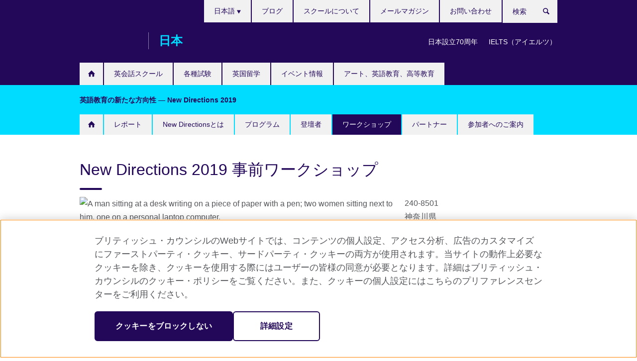

--- FILE ---
content_type: text/html; charset=utf-8
request_url: https://www.britishcouncil.jp/new-directions/workshops
body_size: 12618
content:
<!DOCTYPE html>
<html lang="ja"
      dir="ltr"
      class="ltr">
<head>
  <!--[if IE]><![endif]-->
<meta http-equiv="Content-Type" content="text/html; charset=utf-8" />
<script> dataLayer = [{"pageTitle":"New Directions 2019 \u4e8b\u524d\u30ef\u30fc\u30af\u30b7\u30e7\u30c3\u30d7","pageCategory":"event"}] </script>
<!-- OneTrust Cookies Consent Notice start -->
    <script>window.dataLayer = window.dataLayer || []; function gtag(){dataLayer.push(arguments);} gtag("set", "developer_id.dNzMyY2", true); gtag("consent", "default", {"analytics_storage": "granted"}); gtag("consent", "default", {"ad_storage": "denied"}); gtag("consent", "default", {"ad_personalization": "denied"}); gtag("consent", "default", {"ad_user_data": "denied"});</script>
	<script src="https://cdn.cookielaw.org/scripttemplates/otSDKStub.js" data-document-language="true"
	type="text/javascript" charset="UTF-8" data-domain-script="93f807b6-8721-41a9-8d04-eef0eae56e77"></script>
	<script type="text/javascript">
	function OptanonWrapper() { }
	</script><!-- OneTrust Cookies Consent Notice end --><!-- Google Tag Manager -->
<script>
  (function (w,d,s,l,i) {
w[l] = w[l]||[];w[l].push({'gtm.start':new Date().getTime(),event:'gtm.js'});var f = d.getElementsByTagName(s)[0],j = d.createElement(s),dl = l != 'dataLayer' ? '&l=' + l : '';j.async = true;j.src = '//www.googletagmanager.com/gtm.js?id=' + i + dl;f.parentNode.insertBefore(j,f);})(window,document,'script','dataLayer','GTM-W2KV');
</script>
<!-- End Google Tag Manager -->
<meta name="WT.sp" content="Japan;SBU-Exams" />
<meta name="WT.cg_n" content="UK in Japan 2019-20" />
<link href="https://www.britishcouncil.jp/new-directions/workshops" rel="alternate"  hreflang="x-default" /><link rel="prev" href="/new-directions/speakers/mr-satoshi-hagiwara" />
<link rel="up" href="/new-directions" />
<link rel="next" href="/new-directions/partners" />
<link href="https://www.britishcouncil.jp/new-directions/workshops" rel="alternate" hreflang="ja-JP" />
<link href="https://www.britishcouncil.jp/en/new-directions/workshops" rel="alternate" hreflang="en-JP" />
<meta property="og:image" content="https://www.britishcouncil.jp/sites/default/files/bc_day_3_178.jpg" />
<link rel="shortcut icon" href="https://www.britishcouncil.jp/profiles/solas2/themes/solas_ui/favicon.ico" type="image/vnd.microsoft.icon" />
<meta name="description" content="12月7日に横浜国立大学で開催される３つのワークショップの参加登録と費用のご案内" />
<link rel="canonical" href="https://www.britishcouncil.jp/new-directions/workshops" />
<meta name="twitter:dnt" content="on" />
  <title>New Directions 2019 事前ワークショップ | ブリティッシュ・カウンシル</title>
  <meta http-equiv="X-UA-Compatible" content="IE=edge">
  <meta name="HandheldFriendly" content="True">
  <meta name="MobileOptimized" content="320">
  <meta name="viewport" content="width=device-width, initial-scale=1.0">
  <!-- iOS -->
  <link rel="apple-touch-icon" sizes="76x76"
        href="/profiles/solas2/themes/solas_ui/favicons/touch-icon-ipad.png">
  <link rel="apple-touch-icon" sizes="180x180"
        href="/profiles/solas2/themes/solas_ui/favicons/apple-touch-icon.png">
  <!-- Safari -->
  <link rel="mask-icon" color="#23085a"
        href="/profiles/solas2/themes/solas_ui/favicons/safari-pinned-tab.svg">
  <!-- Android -->
  <link rel="shortcut icon" sizes="192x192"
        href="/profiles/solas2/themes/solas_ui/favicons/android-chrome-192x192.png">
  <!-- Microsoft -->
  <meta name="msapplication-TileColor" content="#23085a">
  <meta name="msapplication-config" content="/favicons/browserconfig.xml">
  <meta name="theme-color" content="#ffffff">
  <meta http-equiv="cleartype" content="on">
  <link type="text/css" rel="stylesheet" href="/sites/default/files/advagg_css/css__gUwrWmDSCYDpNT-ZgT90lg3qnBO5bhMRTuszI3FZdGE__NddIO3YqwbFuLJ1SpObv95pgccLJqWX0xe4khRt6KhE__oNUwPYy6putmb6fKNn9OLzUWvLEajf5CwwZ2JjwHGRw.css" media="all" />
<link type="text/css" rel="stylesheet" href="https://sui.britishcouncil.org/2.1.0/css/bc-theme.css" media="all" />
<link type="text/css" rel="stylesheet" href="https://sui.britishcouncil.org/2.1.0/css/bc-theme-ja.css" media="all" />
<link type="text/css" rel="stylesheet" href="/sites/default/files/advagg_css/css___-0NkZOSIP-qbC1QdWi3aOdpSYhn78FhaOPfvIZ8O48___lCpcDe6n2ZcEFjmFmOn5mswrV6tkeHW2Q2ZlubIdY8__oNUwPYy6putmb6fKNn9OLzUWvLEajf5CwwZ2JjwHGRw.css" media="all" />
  <script src="/sites/default/files/advagg_js/js__XKqiBvZcB9K0EtZgl_-1bz5LyPEH_u8ah8XcuScspq8__2YujpmtfV0cviqjpUJ84wujhW7ha_JqiXl85CalCQYI__oNUwPYy6putmb6fKNn9OLzUWvLEajf5CwwZ2JjwHGRw.js"></script>
<script src="/sites/default/files/advagg_js/js__YT6D1B_BKxvm6JCH_t9sZNI5L6yITa_DlU5QcSlOkAU__OXobH7d1IP1o3WABlniIrU_-pcJacVSIPUv9bpD-6pQ__oNUwPYy6putmb6fKNn9OLzUWvLEajf5CwwZ2JjwHGRw.js"></script>
<script src="/sites/default/files/advagg_js/js__M7e6Ey_aUcI73wypDYkhHVl87sFZzDDYq_haqtRJfnE__jCDCpE6OeR7H4TS9az9610UGeYXO0_I5IvdZRsNNrUg__oNUwPYy6putmb6fKNn9OLzUWvLEajf5CwwZ2JjwHGRw.js"></script>
<script src="/sites/default/files/advagg_js/js__9dPsr7nYj5Cai6P-4b4POB1KkUjfTaHjCZGJKuN8kg8__gwOYoAiDADsxMxUtOGtescUgV-6ne8kJLWSPozzCGq0__oNUwPYy6putmb6fKNn9OLzUWvLEajf5CwwZ2JjwHGRw.js"></script>
<script src="//maps.google.com/maps/api/js?key=AIzaSyCaot_vEl5pGDJ35FbtR19srhUErCdgR9k"></script>
<script src="//www.google.com/jsapi"></script>
<script src="/sites/default/files/advagg_js/js__Sw9VwOwVPhfa5GdQbLjBAFNbySa3tMjjD6ofeXXt1ro__L6p9GRTvfvXpkrbvIqz74aYNNfHXPltb7dfzmUfGw_U__oNUwPYy6putmb6fKNn9OLzUWvLEajf5CwwZ2JjwHGRw.js"></script>
<script>
<!--//--><![CDATA[//><!--
jQuery.extend(Drupal.settings, {"basePath":"\/","pathPrefix":"","setHasJsCookie":0,"ajaxPageState":{"theme":"solas_ui","theme_token":"TPJ-iFrNAcKCTtNEOo36rXpOzUq_HZiDe4PUg3X2nJk","css":{"modules\/system\/system.base.css":1,"modules\/field\/theme\/field.css":1,"profiles\/solas2\/modules\/contrib\/gathercontent\/css\/gathercontent_style.css":1,"modules\/node\/node.css":1,"profiles\/solas2\/modules\/contrib\/relation_add\/relation_add.css":1,"profiles\/solas2\/modules\/custom\/webtrends_simple\/webtrends_data_display\/css\/webtrends_data_display.css":1,"profiles\/solas2\/modules\/contrib\/views\/css\/views.css":1,"https:\/\/sui.britishcouncil.org\/2.1.0\/css\/bc-theme.css":1,"https:\/\/sui.britishcouncil.org\/2.1.0\/css\/bc-theme-ja.css":1,"profiles\/solas2\/modules\/contrib\/ctools\/css\/ctools.css":1,"profiles\/solas2\/modules\/custom\/solas_admin\/solas_admin_menu\/solas_admin_menu.css":1,"modules\/locale\/locale.css":1,"profiles\/solas2\/modules\/contrib\/addressfield\/addressfield.css":1,"profiles\/solas2\/modules\/contrib\/geolocation\/modules\/geolocation_googlemaps\/geolocation_googlemaps.css":1,"profiles\/solas2\/modules\/contrib\/date\/date_api\/date.css":1,"public:\/\/rrssb\/rrssb.cc3b4844.css":1,"profiles\/solas2\/libraries\/rrssb-plus\/css\/rrssb.css":1,"profiles\/solas2\/themes\/solas_ui\/css\/solas-ui-overrides.css":1,"profiles\/solas2\/themes\/solas_ui\/css\/solas-ui-widgets.css":1,"profiles\/solas2\/themes\/solas_ui\/css\/solas-ui-admin.css":1,"profiles\/solas2\/themes\/solas_ui\/css\/solas-ui-integration.css":1},"js":{"profiles\/solas2\/modules\/contrib\/geolocation\/modules\/geolocation_googlemaps\/geolocation_googlemaps_dynamic_formatter.js":1,"https:\/\/sui.britishcouncil.org\/2.1.0\/scripts\/main.js":1,"profiles\/solas2\/themes\/solas_ui\/js\/init.js":1,"profiles\/solas2\/themes\/solas_ui\/js\/ajax.js":1,"profiles\/solas2\/themes\/solas_ui\/js\/listings.js":1,"profiles\/solas2\/themes\/solas_ui\/js\/filters.js":1,"profiles\/solas2\/themes\/solas_ui\/js\/forms.js":1,"profiles\/solas2\/themes\/solas_ui\/js\/maps.js":1,"profiles\/solas2\/themes\/solas_ui\/js\/bookeo.js":1,"profiles\/solas2\/themes\/solas_ui\/js\/icon-insertion.js":1,"profiles\/solas2\/themes\/solas_ui\/js\/libs\/jquery.validate.min.js":1,"profiles\/solas2\/themes\/solas_ui\/js\/menus.js":1,"profiles\/solas2\/themes\/bootstrap\/js\/bootstrap.js":1,"profiles\/solas2\/modules\/contrib\/jquery_update\/replace\/jquery\/1.8\/jquery.min.js":1,"misc\/jquery-extend-3.4.0.js":1,"misc\/jquery-html-prefilter-3.5.0-backport.js":1,"misc\/jquery.once.js":1,"misc\/drupal.js":1,"misc\/form-single-submit.js":1,"profiles\/solas2\/modules\/contrib\/entityreference\/js\/entityreference.js":1,"profiles\/solas2\/modules\/features\/solas_ct_event\/js\/solas_ct_event.js":1,"profiles\/solas2\/modules\/custom\/solas_field_formatters\/solas_ff_exams_widget\/js\/solas_ff_exams_widget.js":1,"profiles\/solas2\/modules\/custom\/webtrends_simple\/webtrends_data_display\/js\/webtrends_data_display.js":1,"public:\/\/languages\/ja_Xcpu8K1u5I_2AKEf5TD0EdYPeFCMgzi53n0RmAtd3kA.js":1,"\/\/maps.google.com\/maps\/api\/js?key=AIzaSyCaot_vEl5pGDJ35FbtR19srhUErCdgR9k":1,"\/\/www.google.com\/jsapi":1,"profiles\/solas2\/modules\/contrib\/field_group\/field_group.js":1,"profiles\/solas2\/modules\/contrib\/rrssb\/rrssb.init.js":1,"profiles\/solas2\/libraries\/rrssb-plus\/js\/rrssb.min.js":1}},"addSuiIcons":{"accessibility_text":"Opens in a new tab or window."},"better_exposed_filters":{"views":{"solas_news_alerts":{"displays":{"news_alert":{"filters":[]}}},"promos_test_revs":{"displays":{"block":{"filters":[]}}},"promo_sbar_revs":{"displays":{"block":{"filters":[]}}},"event_sidebar":{"displays":{"event_location":{"filters":[]},"event_partners":{"filters":[]}}}}},"isFront":false,"geolocationGooglemaps":{"formatters":{"e_14815i_94":{"settings":{"map_dimensions":"270x270","marker_icon":"","map_scrollwheel":0,"map_maptype":"roadmap","map_zoomlevel":"12","map_width":"300px","map_height":"300px","map_imageformat":"png8","field_delimiter":"","api_key":"AIzaSyCaot_vEl5pGDJ35FbtR19srhUErCdgR9k"},"deltas":{"d_0":{"lat":"35.4723189","lng":"139.59178610000004"}}}}},"urlIsAjaxTrusted":{"\/search":true},"googleMapsApi":{"key":"AIzaSyCaot_vEl5pGDJ35FbtR19srhUErCdgR9k"},"field_group":{"fieldset":"full","div":"full"},"rrssb":{"size":"","shrink":"","regrow":"","minRows":"","maxRows":"","prefixReserve":"","prefixHide":"","alignRight":0},"solas_ct_webform":{"serverMaxFileSize":67108864,"currentTheme":"solas_ui"},"password":{"strengthTitle":"Password compliance:"},"type":"setting","bootstrap":{"anchorsFix":"0","anchorsSmoothScrolling":"0","formHasError":1,"popoverEnabled":"0","popoverOptions":{"animation":1,"html":0,"placement":"right","selector":"","trigger":"click","triggerAutoclose":1,"title":"","content":"","delay":0,"container":"body"},"tooltipEnabled":"0","tooltipOptions":{"animation":1,"html":0,"placement":"auto left","selector":"","trigger":"hover focus","delay":0,"container":"body"}}});
//--><!]]>
</script>

<script>(window.BOOMR_mq=window.BOOMR_mq||[]).push(["addVar",{"rua.upush":"false","rua.cpush":"false","rua.upre":"false","rua.cpre":"false","rua.uprl":"false","rua.cprl":"false","rua.cprf":"false","rua.trans":"","rua.cook":"false","rua.ims":"false","rua.ufprl":"false","rua.cfprl":"false","rua.isuxp":"false","rua.texp":"norulematch","rua.ceh":"false","rua.ueh":"false","rua.ieh.st":"0"}]);</script>
                              <script>!function(e){var n="https://s.go-mpulse.net/boomerang/";if("False"=="True")e.BOOMR_config=e.BOOMR_config||{},e.BOOMR_config.PageParams=e.BOOMR_config.PageParams||{},e.BOOMR_config.PageParams.pci=!0,n="https://s2.go-mpulse.net/boomerang/";if(window.BOOMR_API_key="GFYB7-E28QN-UXTEV-T9AT2-PFUUJ",function(){function e(){if(!o){var e=document.createElement("script");e.id="boomr-scr-as",e.src=window.BOOMR.url,e.async=!0,i.parentNode.appendChild(e),o=!0}}function t(e){o=!0;var n,t,a,r,d=document,O=window;if(window.BOOMR.snippetMethod=e?"if":"i",t=function(e,n){var t=d.createElement("script");t.id=n||"boomr-if-as",t.src=window.BOOMR.url,BOOMR_lstart=(new Date).getTime(),e=e||d.body,e.appendChild(t)},!window.addEventListener&&window.attachEvent&&navigator.userAgent.match(/MSIE [67]\./))return window.BOOMR.snippetMethod="s",void t(i.parentNode,"boomr-async");a=document.createElement("IFRAME"),a.src="about:blank",a.title="",a.role="presentation",a.loading="eager",r=(a.frameElement||a).style,r.width=0,r.height=0,r.border=0,r.display="none",i.parentNode.appendChild(a);try{O=a.contentWindow,d=O.document.open()}catch(_){n=document.domain,a.src="javascript:var d=document.open();d.domain='"+n+"';void(0);",O=a.contentWindow,d=O.document.open()}if(n)d._boomrl=function(){this.domain=n,t()},d.write("<bo"+"dy onload='document._boomrl();'>");else if(O._boomrl=function(){t()},O.addEventListener)O.addEventListener("load",O._boomrl,!1);else if(O.attachEvent)O.attachEvent("onload",O._boomrl);d.close()}function a(e){window.BOOMR_onload=e&&e.timeStamp||(new Date).getTime()}if(!window.BOOMR||!window.BOOMR.version&&!window.BOOMR.snippetExecuted){window.BOOMR=window.BOOMR||{},window.BOOMR.snippetStart=(new Date).getTime(),window.BOOMR.snippetExecuted=!0,window.BOOMR.snippetVersion=12,window.BOOMR.url=n+"GFYB7-E28QN-UXTEV-T9AT2-PFUUJ";var i=document.currentScript||document.getElementsByTagName("script")[0],o=!1,r=document.createElement("link");if(r.relList&&"function"==typeof r.relList.supports&&r.relList.supports("preload")&&"as"in r)window.BOOMR.snippetMethod="p",r.href=window.BOOMR.url,r.rel="preload",r.as="script",r.addEventListener("load",e),r.addEventListener("error",function(){t(!0)}),setTimeout(function(){if(!o)t(!0)},3e3),BOOMR_lstart=(new Date).getTime(),i.parentNode.appendChild(r);else t(!1);if(window.addEventListener)window.addEventListener("load",a,!1);else if(window.attachEvent)window.attachEvent("onload",a)}}(),"".length>0)if(e&&"performance"in e&&e.performance&&"function"==typeof e.performance.setResourceTimingBufferSize)e.performance.setResourceTimingBufferSize();!function(){if(BOOMR=e.BOOMR||{},BOOMR.plugins=BOOMR.plugins||{},!BOOMR.plugins.AK){var n=""=="true"?1:0,t="",a="clocpsix24f6m2lshf5a-f-dba0c2755-clientnsv4-s.akamaihd.net",i="false"=="true"?2:1,o={"ak.v":"39","ak.cp":"35045","ak.ai":parseInt("251977",10),"ak.ol":"0","ak.cr":9,"ak.ipv":4,"ak.proto":"h2","ak.rid":"196cb035","ak.r":48121,"ak.a2":n,"ak.m":"b","ak.n":"essl","ak.bpcip":"18.220.39.0","ak.cport":41866,"ak.gh":"23.62.38.230","ak.quicv":"","ak.tlsv":"tls1.3","ak.0rtt":"","ak.0rtt.ed":"","ak.csrc":"-","ak.acc":"","ak.t":"1769093498","ak.ak":"hOBiQwZUYzCg5VSAfCLimQ==doicH4/yHgqVDXTUWgH6bXqvYOCxFIjUOnbY92KQJBdvuMXMeCY/RZWVI8HGS397d/KuNdcuRYJl8lc7WOLp14NogRnXTlcJQnS388uALtUyC6RGPzeve6NyyV224GwV7LQgRDkbWKtKUtFARwDSabEVUElHjXNrfYBfNyHmJoYYCxTWHhwGSvYqxgHpKmKu4pv2FeMbWa7tCspRp6Z2i6hfRlDKib3vTfGrVlgqRnSR17gYszg0JS+a8gATErb2D8yAR/QyTexTLTl/70vFc0wKPI3B6l0PgikodB48MDLrluRVVg3NiUibKY6iAnbmCD8iQ68ygCLM2aKB//u6tkl8kDn2opUdn1rKKVwVm0jEgF6xhNEl85f5BCg4cWwQeXcApW+G8EnCqn1TJsjw3pRUDHFaJ2/UhFdaVIxW++c=","ak.pv":"655","ak.dpoabenc":"","ak.tf":i};if(""!==t)o["ak.ruds"]=t;var r={i:!1,av:function(n){var t="http.initiator";if(n&&(!n[t]||"spa_hard"===n[t]))o["ak.feo"]=void 0!==e.aFeoApplied?1:0,BOOMR.addVar(o)},rv:function(){var e=["ak.bpcip","ak.cport","ak.cr","ak.csrc","ak.gh","ak.ipv","ak.m","ak.n","ak.ol","ak.proto","ak.quicv","ak.tlsv","ak.0rtt","ak.0rtt.ed","ak.r","ak.acc","ak.t","ak.tf"];BOOMR.removeVar(e)}};BOOMR.plugins.AK={akVars:o,akDNSPreFetchDomain:a,init:function(){if(!r.i){var e=BOOMR.subscribe;e("before_beacon",r.av,null,null),e("onbeacon",r.rv,null,null),r.i=!0}return this},is_complete:function(){return!0}}}}()}(window);</script></head>
<body
  class="page-node-14815 node-type-event i18n-ja" >
  <!-- Google Tag Manager -->
<noscript>
<iframe src="//www.googletagmanager.com/ns.html?id=GTM-W2KV&pageTitle=New%20Directions%202019%20%E4%BA%8B%E5%89%8D%E3%83%AF%E3%83%BC%E3%82%AF%E3%82%B7%E3%83%A7%E3%83%83%E3%83%97&pageCategory=event" height="0" width="0" style="display:none;visibility:hidden"></iframe>
</noscript>
<!-- End Google Tag Manager -->
  <div id="skip-link">
    <a href="#main-content"
       class="element-invisible element-focusable">Skip to main content</a>
  </div>
<header role="banner" class="navbar bc-navbar-default navbar-inverse bc-navbar-has-support-area">
  <div class="container">
    <h2 class="navbar-header">
      <div class="navbar-brand">
                  <a class="bc-brand-logo"
             href="/">ブリティッシュ・カウンシル</a>
                                          <span class="bc-brand-slogan">日本</span>
              </div>
    </h2>

          <div class="bc-btn-navbar-group" role="group" aria-label="navbar-group">
        <button type="button" class="btn btn-default bc-menu-toggle" data-target=".mega-menu .navbar-nav">
          メニュー          <div class="menu-icon">
            <span></span>
            <span></span>
            <span></span>
            <span></span>
          </div>
        </button>
      </div>
    
          <nav role="navigation" class="mega-menu">
                  <ul class="nav navbar-nav bc-primary-nav bc-navbar-nav-has-home-icon"><li class="first collapsed"><a href="/" title="">ホーム</a></li>
<li class="expanded"><a href="/english-courses">英会話スクール</a><ul class="dropdown-menu"><li class="first collapsed"><a href="/english-courses/adults">大人向け英会話コース</a></li>
<li class="collapsed"><a href="/english-courses/kids-teens">子ども向け英会話コース（4歳～18歳）</a></li>
<li class="collapsed"><a href="/english-courses/corporate-solutions" title="法人・企業向け英語研修プログラム">法人・企業向け英語研修プログラム</a></li>
<li class="collapsed"><a href="/english-courses/universities-schools" title="教育機関向け英語教育プログラム">教育機関向け英語教育プログラム</a></li>
<li class="collapsed"><a href="/english-courses/online">オンライン英語学習</a></li>
<li class="collapsed"><a href="/english-courses/why-learn">ブリティッシュ・カウンシルで英語を学ぶ理由</a></li>
<li class="last leaf"><a href="/english-courses/schools">英会話スクール・教室</a></li>
</ul></li>
<li class="expanded"><a href="/exam" title="各種試験">各種試験</a><ul class="dropdown-menu"><li class="first collapsed"><a href="/exam/ielts" title="IELTS（アイエルツ）">IELTS（アイエルツ）</a></li>
<li class="collapsed"><a href="/exam/bct-s" title="BCT-S ― 大学入試用スピーキング・テスト">BCT-S ― 大学入試用スピーキング・テスト</a></li>
<li class="collapsed"><a href="/exam/four-skills">英語4技能の指導と評価の意義</a></li>
<li class="collapsed"><a href="/exam/aptis" title="Aptis（アプティス）">Aptis（アプティス）</a></li>
<li class="collapsed"><a href="/exam/other" title="統一試験、大学・大学院、職業資格試験">統一試験、大学・大学院、職業資格試験</a></li>
<li class="collapsed"><a href="/exam/why-take-exam" title="試験と英語力評価">試験と英語力評価</a></li>
<li class="leaf"><a href="/ielts-tests-uk-visas-and-immigration">英国ビザ申請用IELTS</a></li>
<li class="leaf"><a href="/exam/ielts-uk-visa-immigration/dates-locations" title="IELTS for UKVI 試験日および試験会場">IELTS for UKVI 試験日および試験会場</a></li>
<li class="leaf"><a href="/exam/ielts-uk-visa-immigration/register" title="IELTS for UKVIのお申し込みについて">IELTS for UKVIのお申し込みについて</a></li>
<li class="leaf"><a href="/exam/ielts/selt-faq" title="IELTS for UKVI よくあるご質問">IELTS for UKVI よくあるご質問</a></li>
<li class="leaf"><a href="/exam/ielts/uk-visas-immigration/cancellation-refund" title="IELTSのお申し込みは、受験前であればいつでもキャンセルすることができます。返金の条件は、キャンセルの時期や例外的な状況が適用されるかどうかによって異なります。">英国ビザ申請用IELTS (IELTS for UKVI)：キャンセルおよび変更について</a></li>
<li class="last leaf"><a href="/englishscore-business-mobile-english-test" title="EnglishScore for Business - mobile English test">EnglishScore for Business - mobile English test</a></li>
</ul></li>
<li class="expanded"><a href="/studyuk" title="英国留学">英国留学</a><ul class="dropdown-menu"><li class="first leaf"><a href="/studyuk/why-uk" title="イギリスの教育が選ばれる理由">イギリスの教育が選ばれる理由</a></li>
<li class="collapsed"><a href="/studyuk/options" title="イギリス留学の種類">イギリス留学の種類</a></li>
<li class="collapsed"><a href="/studyuk/planning" title="留学の準備と手続き">留学の準備と手続き</a></li>
<li class="collapsed"><a href="/studyuk/living" title="イギリス留学と生活">イギリス留学と生活</a></li>
<li class="collapsed"><a href="/studyuk/updates" title="留学イベント情報">留学イベント情報</a></li>
<li class="last collapsed"><a href="/studyuk/information" title="イギリス留学参考情報">イギリス留学参考情報</a></li>
</ul></li>
<li class="collapsed"><a href="/events" title="イベント情報">イベント情報</a></li>
<li class="last expanded"><a href="/programmes" title="アート、英語教育、高等教育">アート、英語教育、高等教育</a><ul class="dropdown-menu"><li class="first collapsed"><a href="/programmes/arts" title="アート">アート</a></li>
<li class="collapsed"><a href="/programmes/english-education" title="英語教育支援">英語教育支援</a></li>
<li class="collapsed"><a href="/programmes/higher-education" title="高等教育">高等教育</a></li>
<li class="leaf"><a href="/programmes/UK-Japan-youth-study-exchange-opportunities" title="若者の日英教育交流">若者の日英教育交流</a></li>
<li class="last leaf"><a href="/learn-online" title="無料英語学習ポータル">無料英語学習ポータル</a></li>
</ul></li>
</ul>                          <ul class="bc-navbar-support">
                          <li class="hidden-xs hidden-sm">
                <nav>
                  
  <div class="sr-only">Languages</div>

<ul class="nav navbar-nav bc-navbar-lang-switcher">
  <li class="dropdown">
    <a href="#" class="bc-dropdown-toggle">
      日本語      <svg class="bc-svg bc-svg-down-dir" aria-hidden="true">
  <use xlink:href="#icon-down-dir"></use>
</svg>
    </a>
    <div class="item-list"><ul class="dropdown-menu"><li class="list-item-class active first"><a href="/new-directions/workshops" class="active">日本語</a></li>
<li class="list-item-class last"><a href="/en/new-directions/workshops">English</a></li>
</ul></div>  </li>
</ul>
                </nav>
              </li>
                                      <li class="bc-promo-links">
                <ul class="nav navbar-nav"><li class="first leaf"><a href="/70-years" title="日本設立70周年">日本設立70周年</a></li>
<li class="last leaf"><a href="/exam/ielts" title="IELTS（アイエルツ）公式テストセンターでの受験">IELTS（アイエルツ）</a></li>
</ul>              </li>
                                      <li>
                <ul class="nav navbar-nav"><li class="first leaf"><a href="/blog" title="">ブログ</a></li>
<li class="leaf"><a href="/english-courses/schools" title="">スクールについて</a></li>
<li class="leaf"><a href="/about/newsletter" title="">メールマガジン</a></li>
<li class="last leaf"><a href="/contact">お問い合わせ</a></li>
</ul>              </li>
                                      <li>
                <a data-target=".bc-navbar-search" class="bc-btn-search bc-search-toggle">
                  <svg class="bc-svg bc-svg-search" aria-hidden="true">
  <use xlink:href="#icon-search"></use>
</svg>
                  Show search                </a>
                <div class="bc-navbar-search">
                  

<form action="/search" method="get" id="views-exposed-form-elastic-search-search-blk" accept-charset="UTF-8"><div>
<div class="input-group">
            <label class="sr-only" for="edit-search-api-views-fulltext">
        検索      </label>
        <div class="form-item-search-api-views-fulltext form-group">
 <input placeholder="検索" class="form-control form-text" type="text" id="edit-search-api-views-fulltext" name="search_api_views_fulltext" value="" size="30" maxlength="128" />
</div>
    <span class="input-group-btn">
    <button type="submit" id="edit-submit-elastic-search" name="" value="検索" class="btn btn-primary form-submit form-submit">検索</button>
  </span>
</div>
</div></form>                  <a href="#navbar-search-form" class="bc-btn-close bc-search-toggle" data-target=".bc-navbar-search">
                    <svg class="bc-svg bc-svg-cross" aria-hidden="true">
  <use xlink:href="#icon-cross"></use>
</svg>
                    Close search                  </a>
                </div>
              </li>
                                      <li class="hidden-md hidden-lg">
                
  <div class="sr-only">Languages</div>

<ul class="nav navbar-nav bc-navbar-lang-switcher">
  <li class="dropdown">
    <a href="#" class="bc-dropdown-toggle">
      日本語      <svg class="bc-svg bc-svg-down-dir" aria-hidden="true">
  <use xlink:href="#icon-down-dir"></use>
</svg>
    </a>
    <div class="item-list"><ul class="dropdown-menu"><li class="list-item-class active first"><a href="/new-directions/workshops" class="active">日本語</a></li>
<li class="list-item-class last"><a href="/en/new-directions/workshops">English</a></li>
</ul></div>  </li>
</ul>
              </li>
                      </ul>
              </nav>
    
      </div>
</header>


  
 
  <header class="navbar navbar-microsite bc-attached">
    <div class="container">
      <div class="bc-btn-navbar-group" role="group" aria-label="navbar-group">
        <button type="button" class="btn bc-menu-toggle" data-target=".navbar-microsite .navbar-nav">
          英語教育の新たな方向性 ― New Directions 2019          <div class="menu-icon">
            <span></span>
            <span></span>
            <span></span>
            <span></span>
          </div>
        </button>
      </div>
      <h2 class="navbar-title">英語教育の新たな方向性 ― New Directions 2019</h2>
              <ul class="nav navbar-nav bc-primary-nav bc-microsite-nav bc-navbar-nav-has-home-icon"><li class="first"><a href="/new-directions" class="first">ホーム</a></li>
<li class="leaf"><a href="/new-directions/report">レポート</a></li>
<li class="collapsed"><a href="/new-directions/about">New Directionsとは</a></li>
<li class="leaf"><a href="/new-directions/programme">プログラム</a></li>
<li class="collapsed"><a href="/new-directions/speakers">登壇者</a></li>
<li class="leaf active-trail active active"><a href="/new-directions/workshops" class="active-trail active">ワークショップ</a></li>
<li class="collapsed"><a href="/new-directions/partners">パートナー</a></li>
<li class="last collapsed"><a href="/new-directions/useful-information">参加者へのご案内</a></li>
</ul>          </div>
  </header>

  
<div class="main-container container">

  
  
        
  
  
  
      <div class="page-header">
      <div class="row">
        <div class="col-xs-12 col-md-8">
                    <h1>New Directions 2019 事前ワークショップ</h1>
                  </div>
      </div>
    </div>
  
  
  
  <div class="row">
    
    <section role="main" class="col-xs-12 col-md-8">
      <a id="main-content"></a>

      
            
  


  
<!--Field name: field_generic_media-->
  <figure class="bc-item"><figure class="bc-media-detail">
  
<!--Field name: field_image-->
  <img class="img-responsive bc-landscape lazyload blur-up" width="630" height="354" alt="A man sitting at a desk writing on a piece of paper with a pen; two women sitting next to him, one on a personal laptop computer." src="https://www.britishcouncil.jp/sites/default/files/styles/bc-landscape-100x56/public/bc_day_3_178.jpg?itok=iYgcbqr7" data-sizes="auto" data-srcset="https://www.britishcouncil.jp/sites/default/files/styles/bc-landscape-270x152/public/bc_day_3_178.jpg?itok=fgC4n43v 270w, https://www.britishcouncil.jp/sites/default/files/styles/bc-landscape-300x169/public/bc_day_3_178.jpg?itok=F3a5FjJ3 300w, https://www.britishcouncil.jp/sites/default/files/styles/bc-landscape-630x354/public/bc_day_3_178.jpg?itok=4DZC5S0K 630w, https://www.britishcouncil.jp/sites/default/files/styles/bc-landscape-800x450/public/bc_day_3_178.jpg?itok=7lS2KO9l 800w, https://www.britishcouncil.jp/sites/default/files/styles/bc-landscape-950x534/public/bc_day_3_178.jpg?itok=Sta9fPuh 950w, https://www.britishcouncil.jp/sites/default/files/styles/bc-landscape-1280x720/public/bc_day_3_178.jpg?itok=OeOkeBh- 1280w, https://www.britishcouncil.jp/sites/default/files/styles/bc-landscape-1440x810/public/bc_day_3_178.jpg?itok=zDPiu4e- 1440w" />      <figcaption class="bc-media-detail-caption">
                    <span class="copyright">&copy; 
<!--Field name: field_copyright_and_source_right-->
  <p>British Council Malaysia</p>
</span>
          </figcaption>
  </figure>
</figure>
<dl class="bc-svg-dl">
<dt><svg class="bc-svg bc-svg-calendar aria-hidden="true"><use xlink:href="#icon-calendar"></use></svg><span class="sr-only">Date</span></dt>
<dd>
<!--Field name: field_event_date-->
  <span  class="date-display-single">2019年 12月 07日 (土曜日) <span  class="date-display-range"><span  class="date-display-start">09:00</span> – <span  class="date-display-end">17:00</span></span></span></dd>
<dt><svg class="bc-svg bc-svg-location aria-hidden="true"><use xlink:href="#icon-location"></use></svg><span class="sr-only">会場</span></dt>
<dd>
<!--Field name: field_event_location_name-->
  横浜国立大学</dd>
</dl>

  <!--Field name: body-->
  <div class="bc-body-text"><p><strong>New Directions 2019の参加登録は締め切りました。</strong></p>
<p><strong>ご登録されたみなさまありがとうございました。横浜でお会いしましょう！</strong></p>
<h2>12月7日に開催されるワークショップ</h2>
<p>日本国外から本学術会議に参加する専門家による、いくつかのテーマについてより掘り下げるワークショップです。</p>
<ul>
<li><strong>Eye-tracking colloquium: </strong>A talk, paper presentations, and discussion on the use of eye-tracking technology in language assessment research, with invited speaker Vahid Aryadoust (National Institute of Education Singapore). In association with Tobii Pro. Find out more about <a title="Opens in a new tab or window." href="https://www.britishcouncil.jp/sites/default/files/eyetrackingcolloquium_ga1115.pdf" target="_blank">Eye-tracking colloquium </a> (PDF 204KB).</li>
<li><strong>Online Learning: </strong>Neenaz Ichaporia (British Council Examinations and English Services, India) shares her knowledge and experience of delivering online training courses to support learners as they prepare for language tests, including practical examples of online tools that teachers can use for formative assessment. Find out more about <a title="Opens in a new tab or window." href="https://www.britishcouncil.jp/sites/default/files/nd19ws_onlinelearning_190927.pdf" target="_blank">Online learning </a> (PDF 351KB).</li>
<li><strong>Statistics: </strong>“Measuring the unobservable: Introduction to latent variables and factor analysis using Mplus” with Dr Karen Dunn (British Council Assessment Research Group) &amp; Dr. Janina Iwaniec (The University of Bath). Find out more about <a title="Opens in a new tab or window." href="https://www.britishcouncil.jp/sites/default/files/nd19ws_statistics_190918_1.pdf" target="_blank">Statistics </a> (PDF 329KB).</li>
</ul>
<h2><strong>ワークショップの参加料金</strong></h2>
<table border="0">
<tbody>
<tr>
<td><a href="https://www.eventsforce.net/britishcouncil/2447/home?language=44" target="_blank">Eye-tracking colloquium（於：横浜国立大学）ー半日</a></td>
<td>2,500円（税込）</td>
</tr>
<tr>
<td><a href="https://www.eventsforce.net/britishcouncil/2447/home?language=44" target="_blank">Statistics Workshop（於：横浜国立大学）ー終日</a></td>
<td>5,000円（税込）</td>
</tr>
<tr>
<td><a href="https://www.eventsforce.net/britishcouncil/2447/home?language=44" target="_blank">Online Learning Workshop（於：横浜国立大学）ー終日</a></td>
<td>5,000円（税込）</td>
</tr>
</tbody>
</table>
<p>上記の税込料金は、以下の内容を含みます。</p>
<ul>
<li>ワークショップへの参加および昼食</li>
</ul>
<h2><strong>登録に係る条件について</strong></h2>
<p>お申し込みの前に、<a href="/terms-conditions-online-sales">登録に係る条件</a>について必ずご確認ください。</p>
<p> </p></div>


  
<aside class="panel panel-default panel-has-icon">
  <h2 class="panel-heading">Documents</h2>
  <div class="panel-body">
    <svg class="bc-svg bc-svg-download" aria-hidden="true">
  <use xlink:href="#icon-download"></use>
</svg>
    <ul class="bc-icon-link-list bc-icon-link-list-sm">
              
  
<!--Field name: field_document-->
  <li class="bc-file pdf"> <a href="https://www.britishcouncil.jp/sites/default/files/eyetrackingcolloquium_ga1115_0.pdf" type="application/pdf; length=208960" class="bc-lk-16" title="eyetrackingcolloquium_ga1115.pdf">Eye-tracking colloquium</a><em> (Adobe PDF 204KB)</em></li>
              
  
<!--Field name: field_document-->
  <li class="bc-file pdf"> <a href="https://www.britishcouncil.jp/sites/default/files/nd19ws_onlinelearning_190927.pdf" type="application/pdf; length=139202" class="bc-lk-16" title="nd19ws_onlinelearning_190927.pdf">Online Learning</a><em> (Adobe PDF 136KB)</em></li>
              
  
<!--Field name: field_document-->
  <li class="bc-file pdf"> <a href="https://www.britishcouncil.jp/sites/default/files/nd19ws_statistics_190918_1.pdf" type="application/pdf; length=134034" class="bc-lk-16" title="nd19ws_statistics_190918.pdf">Statistics Workshop</a><em> (Adobe PDF 131KB)</em></li>
          </ul>
  </div>
</aside>






  <dl class="bc-svg-dl">
    <dt>
      <svg class="bc-svg bc-svg-tags" aria-hidden="true">
  <use xlink:href="#icon-tags"></use>
</svg>
      <span class="sr-only">Tag icon</span>
    </dt>
    <dd>
      
<!--Field name: field_generic_tags-->
  英語教育  英語試験  UK in JAPAN    </dd>
  </dl>

  <dl class="bc-svg-dl">
    <dt>
      <svg class="bc-svg bc-svg-grid" aria-hidden="true">
  <use xlink:href="#icon-grid"></use>
</svg>
      <span class="sr-only">Category icon</span>
    </dt>
    <dd>
    
<!--Field name: field_event_category-->
  「UK in JAPAN」プログラム    </dd>
  </dl>



<div class="rrssb"><div class="rrssb-prefix">シェアする</div><ul class="rrssb-buttons"><li class="rrssb-email"><a href="mailto:?subject=New%20Directions%202019%20%E4%BA%8B%E5%89%8D%E3%83%AF%E3%83%BC%E3%82%AF%E3%82%B7%E3%83%A7%E3%83%83%E3%83%97&body=https%3A%2F%2Fwww.britishcouncil.jp%2Fnew-directions%2Fworkshops" ><span class="rrssb-icon"></span><span class="rrssb-text">Email</span></a></li><li class="rrssb-facebook"><a href="https://www.facebook.com/sharer/sharer.php?u=https%3A%2F%2Fwww.britishcouncil.jp%2Fnew-directions%2Fworkshops" class="popup"><span class="rrssb-icon"></span><span class="rrssb-text">Facebook</span></a></li><li class="rrssb-twitter"><a href="https://twitter.com/intent/tweet?text=New%20Directions%202019%20%E4%BA%8B%E5%89%8D%E3%83%AF%E3%83%BC%E3%82%AF%E3%82%B7%E3%83%A7%E3%83%83%E3%83%97&url=https%3A%2F%2Fwww.britishcouncil.jp%2Fnew-directions%2Fworkshops" class="popup"><span class="rrssb-icon"></span><span class="rrssb-text">Twitter</span></a></li><li class="rrssb-linkedin"><a href="https://www.linkedin.com/shareArticle?mini=true&url=https%3A%2F%2Fwww.britishcouncil.jp%2Fnew-directions%2Fworkshops&title=New%20Directions%202019%20%E4%BA%8B%E5%89%8D%E3%83%AF%E3%83%BC%E3%82%AF%E3%82%B7%E3%83%A7%E3%83%83%E3%83%97" class="popup"><span class="rrssb-icon"></span><span class="rrssb-text">Linkedin</span></a></li></ul></div>    </section>

          <section class="col-xs-12 col-md-4 bc-col-sidebar" role="complementary">
        
  


<div class="view-event-sidebar view view-event-sidebar view-id-event_sidebar view-display-id-event_location view-dom-id-9f5c6f5075ce713dc4381b0347bab03c">
        
  
  
      
    
  
      <div class="addressfield-container locality-block country-JP"><div class="postal-code">240-8501</div>
<div class="state">神奈川県</div>
<div class="locality">横浜市</div></div>
<div class="street-block"><div class="thoroughfare">横浜国立大学</div>
<div class="premise">保土ケ谷区常盤台79番2号</div></div>      <div id="geolocation-googlemaps-dynamic-e_14815i_94-d_0" class="geolocation-map geolocation-googlemaps-dynamic"  style="width:300px;height:300px;"></div>
    
  
  
  
  
  
  </div>

 
  <nav class="bc-nav-subnav bc-subnav-microsite">
    <h2 class="bc-nav-title">
          </h2>
          <ul class="nav"></ul>      </nav>






<div class="bg-theme has-padding margin-bottom-20 full-width-xs clearfix sbar-revs">
        
      
  
      <div class="field-content">
<aside class="bc-link-panel-text">
    <a target="_blank"title="Opens in a new tab or window."    href="http://www.mext.go.jp">

    <span class="bc-svg-circle"><svg class="bc-svg bc-svg-info" aria-hidden="true">
  <use xlink:href="#icon-info"></use>
</svg>
</span>
    <h2 class="bc-link-panel-text-title">
<!--Field name: title_field-->
  New Directions 2019は文部科学省後援のプログラムです              <svg class="bc-svg bc-svg-popup"  aria-label="Opens in a new tab or window.">
  <use xlink:href="#icon-popup"></use>
</svg>
          </h2>
      </a>
</aside>
</div>  
      <div class="field-content">
  <aside class="bc-link-panel-image">
        <a target="_blank"title="Opens in a new tab or window." href="https://www.events.great.gov.uk/ehome/ukinjapan">
      
<!--Field name: field_promotion_image-->
  
  
<!--Field name: field_image-->
  <img class="img-responsive bc-landscape lazyload blur-up" width="300" height="169" alt="" src="https://www.britishcouncil.jp/sites/default/files/styles/bc-landscape-100x56/public/k021_uk_in_japan_-_great_for_partnership_rgb_hi-res1.png?itok=Ty7q1FLM" data-sizes="auto" data-srcset="https://www.britishcouncil.jp/sites/default/files/styles/bc-landscape-270x152/public/k021_uk_in_japan_-_great_for_partnership_rgb_hi-res1.png?itok=a9JXgF4i 270w, https://www.britishcouncil.jp/sites/default/files/styles/bc-landscape-300x169/public/k021_uk_in_japan_-_great_for_partnership_rgb_hi-res1.png?itok=12VfIcpg 300w, https://www.britishcouncil.jp/sites/default/files/styles/bc-landscape-630x354/public/k021_uk_in_japan_-_great_for_partnership_rgb_hi-res1.png?itok=-oiqATWr 630w, https://www.britishcouncil.jp/sites/default/files/styles/bc-landscape-800x450/public/k021_uk_in_japan_-_great_for_partnership_rgb_hi-res1.png?itok=7BxKZgWD 800w, https://www.britishcouncil.jp/sites/default/files/styles/bc-landscape-950x534/public/k021_uk_in_japan_-_great_for_partnership_rgb_hi-res1.png?itok=_X5h_aBr 950w, https://www.britishcouncil.jp/sites/default/files/styles/bc-landscape-1280x720/public/k021_uk_in_japan_-_great_for_partnership_rgb_hi-res1.png?itok=RSCDjhry 1280w, https://www.britishcouncil.jp/sites/default/files/styles/bc-landscape-1440x810/public/k021_uk_in_japan_-_great_for_partnership_rgb_hi-res1.png?itok=PEiLDZVY 1440w" />
      <h2 class="bc-link-panel-image-title">
        
<!--Field name: title_field-->
  UK in JAPAN 公式ウェブサイト                  <svg class="bc-svg bc-svg-popup"  aria-label="Opens in a new tab or window.">
  <use xlink:href="#icon-popup"></use>
</svg>
              </h2>
          </a>
  </aside>
</div>  
      <div class="field-content">
<aside class="bc-link-panel-text">
    <a target="_blank"title="Opens in a new tab or window."    href="https://twitter.com/NewDirectionsBC">

    <span class="bc-svg-circle"><svg class="bc-svg bc-svg-twitter" aria-hidden="true">
  <use xlink:href="#icon-twitter"></use>
</svg>
</span>
    <h2 class="bc-link-panel-text-title">
<!--Field name: title_field-->
  New Directions - Twitter              <svg class="bc-svg bc-svg-popup"  aria-label="Opens in a new tab or window.">
  <use xlink:href="#icon-popup"></use>
</svg>
          </h2>
          <p class="bc-link-panel-text-desc"><!--Field name: field_promotion_summary-->
  <span class="bc-body-text">New Directions 2019の最新情報をつぶやいています！</span>
</p>
      </a>
</aside>
</div>  
  
  </div>
      </section>  <!-- /#sidebar-second -->
      </div>

  
  
</div>


<footer class="bc-footer">
  <div class="container">
    <div class="row">

              <div class="col-xs-12 col-md-9 col-lg-9">
                                <nav><ul class="bc-footer-nav"><li class="first expanded"><a href="/partnerships" title="">パートナーシップ</a><ul><li class="first collapsed"><a href="/partnerships/stories" title="事例紹介">事例紹介</a></li>
<li class="leaf"><a href="/partnerships/our-services" title="法人向けサービス一覧">法人向けサービス一覧</a></li>
<li class="last leaf"><a href="https://www.britishcouncil.org/work/affiliate?country=jp" title="">Affiliate marketing (in English)</a></li>
</ul></li>
<li class="last expanded"><a href="/about" title="ブリティッシュ・カウンシルについて">ブリティッシュ・カウンシルについて</a><ul><li class="first collapsed"><a href="/about/japan" title="組織概要">組織概要</a></li>
<li class="leaf"><a href="/about/japan/history" title="沿革">沿革</a></li>
<li class="collapsed"><a href="/about/japan/values" title="プロジェクト">価値観</a></li>
<li class="leaf"><a href="/about/press" title="プレスルーム">プレスルーム</a></li>
<li class="leaf"><a href="/about/jobs" title="採用情報">採用情報</a></li>
<li class="leaf"><a href="/about/newsletter" title="">メールマガジン</a></li>
<li class="leaf"><a href="/privacy-terms/safeguarding-policy" title="セーフガード・グローバル・ポリシー声明について">保護ポリシー</a></li>
<li class="last collapsed"><a href="/about/japan/access" title="アクセス">アクセス</a></li>
</ul></li>
</ul></nav>
                                      </div>
      
              <div class="col-xs-12 col-md-3 col-lg-3">
                              <div class="h3 bc-social-media-title">公式アカウント</div><ul class="bc-social-media"><li class="first leaf"><a href="https://twitter.com/jp_British">Twitter</a></li>
<li class="leaf"><a href="https://www.facebook.com/BritishCouncilJapan">Facebook</a></li>
<li class="leaf"><a href="https://www.facebook.com/IELTS.BritishCouncilJapan" title="">Facebook - IELTS</a></li>
<li class="leaf"><a href="https://www.youtube.com/user/BritishCouncilJapan">YouTube</a></li>
<li class="leaf"><a href="https://instagram.com/jpbritish" title="">Instagram</a></li>
<li class="leaf"><a href="https://www.britishcouncil.jp/rss.xml" title="">RSS</a></li>
<li class="last leaf"><a href="https://www.tiktok.com/@britishcouncilenglish" title="">TikTok</a></li>
</ul>                  </div>
      
              <div class="col-xs-12 col-md-12 col-lg-12">
          <hr class="bc-footer-main-hr-lg">
                              <ul class="bc-site-links"><li class="first leaf"><a href="http://www.britishcouncil.org/" title="グローバルサイト">グローバルサイト</a></li>
<li class="leaf"><a href="/privacy-terms" title="ご利用に際して">ご利用に際して</a></li>
<li class="leaf"><a href="/privacy" title="個人情報保護">個人情報保護</a></li>
<li class="leaf"><a href="/cookies" title="">クッキー（Cookie）について</a></li>
<li class="leaf"><a href="/faq" title="よくあるご質問">よくあるご質問</a></li>
<li class="last leaf"><a href="/sitemap" title="">サイトマップ</a></li>
</ul>                  </div>
      
    </div><!-- /row -->

          <div class="bc-copyright">
        

<div>&#169; 2026 British Council</div><p>ブリティッシュ・カウンシルは英国の公的な国際文化交流機関です。<br />英国では公益団体（非営利組織）として登録されています。公益団体番号：209131（イングランド、ウェールズ）、SC037733 （スコットランド）</p>      </div>
    
  </div>
</footer>
<script src="/sites/default/files/advagg_js/js__a4jvD2WUof-YePGh_5E2PyfVS9JFDQ--JwqXavTFnVE__Dwzd4s4tNET-qQTAdLIO2P7KJln1OcPDWEf_txRSNqs__oNUwPYy6putmb6fKNn9OLzUWvLEajf5CwwZ2JjwHGRw.js"></script>
<script defer="defer" src="https://sui.britishcouncil.org/2.1.0/scripts/main.js"></script>
<script src="/sites/default/files/advagg_js/js__edkPe8YHVhDrSNMLE8TvABtIodwPC0x0-SxOTx4ycOY__irHHxZVVEENhvOG8NpxhyoW4QD6BbNNtRz5aDqJ7mQw__oNUwPYy6putmb6fKNn9OLzUWvLEajf5CwwZ2JjwHGRw.js"></script>
</body>
</html>


--- FILE ---
content_type: text/css; charset=utf-8
request_url: https://sui.britishcouncil.org/2.1.0/css/bc-theme-ja.css
body_size: 82
content:
/* British Council 2025 - SolasUI v2.1.0 */

.element-invisible{width:0}#skip-link .element-invisible.element-focusable:active,#skip-link .element-invisible.element-focusable:focus{position:absolute!important;left:0;right:0;width:auto;z-index:100;padding:5px 15px;font-weight:300;outline:0;color:#fff;background-color:#333;text-decoration:none;text-align:center}.fully-clickable-area{content:"";position:absolute;left:0;top:0;right:0;bottom:0}body{font-family:Meiryo,"MS PGothic",Osaka,sans-serif}.bc-banner,.bc-brand-slogan,.bc-btn-navbar-group .btn,.bc-definition-list-stacked,.bc-h2-style,.bc-h3-style,.bc-h4-style,.bc-image-promo .bc-item .bc-item-caption,.bc-list-item .bc-list-item-title,.bc-list-item-standard .bc-list-item-title,.bc-list-item-visual .bc-list-item-title,.bc-show-hide-title,.h2,.h3,.h4,.h5,.h6,.nav li>a,.nav li>span,.navbar-title,h2,h3,h4,h5,h6{font-family:Meiryo,"MS PGothic",Osaka,sans-serif}.h1,h1{font-family:Meiryo,"MS PGothic",Osaka,sans-serif}@media (min-width:568px){.bc-multicolor-rows .bc-multicolor-rows-title,.bc-multicolor-rows dd,.bc-nav-subnav .nav li>a,.bc-nav-title,.bc-primary-nav,.nav li>a,.nav li>span,.navbar-nav-primary,.page-header aside h2{font-family:Meiryo,"MS PGothic",Osaka,sans-serif}}.page-header,body{line-height:1.7em}

--- FILE ---
content_type: application/javascript
request_url: https://www.britishcouncil.jp/sites/default/files/advagg_js/js__a4jvD2WUof-YePGh_5E2PyfVS9JFDQ--JwqXavTFnVE__Dwzd4s4tNET-qQTAdLIO2P7KJln1OcPDWEf_txRSNqs__oNUwPYy6putmb6fKNn9OLzUWvLEajf5CwwZ2JjwHGRw.js
body_size: 232
content:
/* Source and licensing information for the line(s) below can be found at https://www.britishcouncil.jp/profiles/solas2/modules/contrib/geolocation/modules/geolocation_googlemaps/geolocation_googlemaps_dynamic_formatter.js. */
(function(a){Drupal.geolocationGooglemaps=Drupal.geolocationGooglemaps||{};Drupal.geolocationGooglemaps.maps=Drupal.geolocationGooglemaps.maps||{};Drupal.geolocationGooglemaps.markers=Drupal.geolocationGooglemaps.markers||{};Drupal.behaviors.geolocationGooglemapsDynamicFormatter={attach:function(o,e){var l=Drupal.settings.geolocationGooglemaps.formatters;a.each(l,function(o,e){var l=e.settings;a.each(e.deltas,function(e,p){id=o+'-'+e;a('#geolocation-googlemaps-dynamic-'+id).once('geolocation-googlemaps-dynamic-formatter',function(){var a,o,g=p.lat,r=p.lng,e=new google.maps.LatLng(g,r);switch(l.map_maptype){case'satellite':a=google.maps.MapTypeId.SATELLITE;break;case'terrain':a=google.maps.MapTypeId.TERRAIN;break;case'hybrid':a=google.maps.MapTypeId.HYBRID;break;default:a=google.maps.MapTypeId.ROADMAP;break};o={zoom:parseInt(l.map_zoomlevel),center:e,mapTypeId:a,scrollwheel:l.map_scrollwheel};Drupal.geolocationGooglemaps.maps[id]=new google.maps.Map(this,o);Drupal.geolocationGooglemaps.markers[id]=new google.maps.Marker({map:Drupal.geolocationGooglemaps.maps[id],draggable:!1,icon:l.marker_icon,position:e})})})})}}}(jQuery));;
/* Source and licensing information for the above line(s) can be found at https://www.britishcouncil.jp/profiles/solas2/modules/contrib/geolocation/modules/geolocation_googlemaps/geolocation_googlemaps_dynamic_formatter.js. */;/*})'"*/
